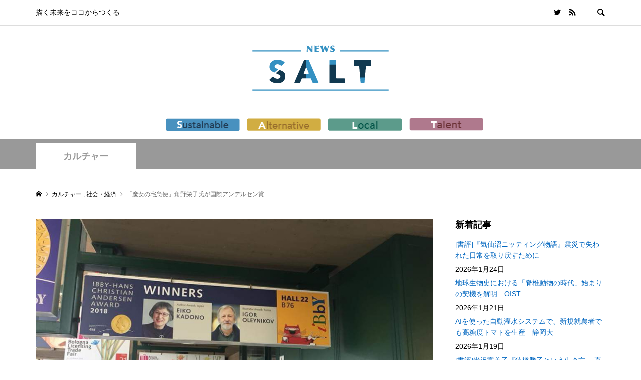

--- FILE ---
content_type: text/html; charset=UTF-8
request_url: https://www.newssalt.com/24345
body_size: 13301
content:
<!DOCTYPE html>
<html dir="ltr" lang="ja" prefix="og: https://ogp.me/ns#">
<head >
<meta charset="UTF-8">
<meta name="description" content="「魔女の宅急便」などで知られる児童文学作家の角野（かどの）栄子氏が26日、「児童文学のノーベル賞」ともいわれる国際アンデルセン賞の作家賞を受賞した。">
<meta name="viewport" content="width=device-width">
<title>「魔女の宅急便」角野栄子氏が国際アンデルセン賞 | NEWS SALT（ニュースソルト）</title>

		<!-- All in One SEO 4.6.9.1 - aioseo.com -->
		<meta name="description" content="「魔女の宅急便」などで知られる児童文学作家の角野（かどの）栄子氏が26日、「児童文学のノーベル賞」ともいわれる" />
		<meta name="robots" content="max-image-preview:large" />
		<link rel="canonical" href="https://www.newssalt.com/24345" />
		<meta name="generator" content="All in One SEO (AIOSEO) 4.6.9.1" />
		<meta property="og:locale" content="ja_JP" />
		<meta property="og:site_name" content="NEWS SALT（ニュースソルト） | 描く未来をココからつくる" />
		<meta property="og:type" content="article" />
		<meta property="og:title" content="「魔女の宅急便」角野栄子氏が国際アンデルセン賞 | NEWS SALT（ニュースソルト）" />
		<meta property="og:description" content="「魔女の宅急便」などで知られる児童文学作家の角野（かどの）栄子氏が26日、「児童文学のノーベル賞」ともいわれる" />
		<meta property="og:url" content="https://www.newssalt.com/24345" />
		<meta property="og:image" content="https://www.newssalt.com/wp-content/uploads/2018/03/cfdb08c85b2d56d199ec4bc0ec17b35b.jpg" />
		<meta property="og:image:secure_url" content="https://www.newssalt.com/wp-content/uploads/2018/03/cfdb08c85b2d56d199ec4bc0ec17b35b.jpg" />
		<meta property="og:image:width" content="800" />
		<meta property="og:image:height" content="460" />
		<meta property="article:published_time" content="2018-03-28T23:30:33+00:00" />
		<meta property="article:modified_time" content="2021-03-28T09:29:47+00:00" />
		<meta name="twitter:card" content="summary_large_image" />
		<meta name="twitter:site" content="@newssalt_com" />
		<meta name="twitter:title" content="「魔女の宅急便」角野栄子氏が国際アンデルセン賞 | NEWS SALT（ニュースソルト）" />
		<meta name="twitter:description" content="「魔女の宅急便」などで知られる児童文学作家の角野（かどの）栄子氏が26日、「児童文学のノーベル賞」ともいわれる" />
		<meta name="twitter:creator" content="@newssalt_com" />
		<meta name="twitter:image" content="https://www.newssalt.com/wp-content/uploads/2018/03/cfdb08c85b2d56d199ec4bc0ec17b35b.jpg" />
		<script type="application/ld+json" class="aioseo-schema">
			{"@context":"https:\/\/schema.org","@graph":[{"@type":"BlogPosting","@id":"https:\/\/www.newssalt.com\/24345#blogposting","name":"\u300c\u9b54\u5973\u306e\u5b85\u6025\u4fbf\u300d\u89d2\u91ce\u6804\u5b50\u6c0f\u304c\u56fd\u969b\u30a2\u30f3\u30c7\u30eb\u30bb\u30f3\u8cde | NEWS SALT\uff08\u30cb\u30e5\u30fc\u30b9\u30bd\u30eb\u30c8\uff09","headline":"\u300c\u9b54\u5973\u306e\u5b85\u6025\u4fbf\u300d\u89d2\u91ce\u6804\u5b50\u6c0f\u304c\u56fd\u969b\u30a2\u30f3\u30c7\u30eb\u30bb\u30f3\u8cde","author":{"@id":"https:\/\/www.newssalt.com\/author\/honoka-s#author"},"publisher":{"@id":"https:\/\/www.newssalt.com\/#organization"},"image":{"@type":"ImageObject","url":"https:\/\/www.newssalt.com\/wp-content\/uploads\/2018\/03\/cfdb08c85b2d56d199ec4bc0ec17b35b.jpg","width":800,"height":460,"caption":"\u56fd\u969b\u30a2\u30f3\u30c7\u30eb\u30bb\u30f3\u8cde \u300c\u9b54\u5973\u306e\u5b85\u6025\u4fbf\u300d\u89d2\u91ce\u6804\u5b50\u6c0f\u304c\u53d7\u8cde"},"datePublished":"2018-03-29T08:30:33+09:00","dateModified":"2021-03-28T18:29:47+09:00","inLanguage":"ja","mainEntityOfPage":{"@id":"https:\/\/www.newssalt.com\/24345#webpage"},"isPartOf":{"@id":"https:\/\/www.newssalt.com\/24345#webpage"},"articleSection":"\u30ab\u30eb\u30c1\u30e3\u30fc, \u793e\u4f1a\u30fb\u7d4c\u6e08"},{"@type":"BreadcrumbList","@id":"https:\/\/www.newssalt.com\/24345#breadcrumblist","itemListElement":[{"@type":"ListItem","@id":"https:\/\/www.newssalt.com\/#listItem","position":1,"name":"\u5bb6"}]},{"@type":"Organization","@id":"https:\/\/www.newssalt.com\/#organization","name":"NEWS SALT\uff08\u30cb\u30e5\u30fc\u30b9\u30bd\u30eb\u30c8\uff09","description":"\u63cf\u304f\u672a\u6765\u3092\u30b3\u30b3\u304b\u3089\u3064\u304f\u308b","url":"https:\/\/www.newssalt.com\/","sameAs":["https:\/\/x.com\/newssalt_com"]},{"@type":"Person","@id":"https:\/\/www.newssalt.com\/author\/honoka-s#author","url":"https:\/\/www.newssalt.com\/author\/honoka-s","name":"\u4f50\u85e4 \u661f\u4e43\u9999","image":{"@type":"ImageObject","@id":"https:\/\/www.newssalt.com\/24345#authorImage","url":"https:\/\/secure.gravatar.com\/avatar\/ebe9e477e1271e2ddee3b9cfe6a6580e?s=96&d=mm&r=g","width":96,"height":96,"caption":"\u4f50\u85e4 \u661f\u4e43\u9999"}},{"@type":"WebPage","@id":"https:\/\/www.newssalt.com\/24345#webpage","url":"https:\/\/www.newssalt.com\/24345","name":"\u300c\u9b54\u5973\u306e\u5b85\u6025\u4fbf\u300d\u89d2\u91ce\u6804\u5b50\u6c0f\u304c\u56fd\u969b\u30a2\u30f3\u30c7\u30eb\u30bb\u30f3\u8cde | NEWS SALT\uff08\u30cb\u30e5\u30fc\u30b9\u30bd\u30eb\u30c8\uff09","description":"\u300c\u9b54\u5973\u306e\u5b85\u6025\u4fbf\u300d\u306a\u3069\u3067\u77e5\u3089\u308c\u308b\u5150\u7ae5\u6587\u5b66\u4f5c\u5bb6\u306e\u89d2\u91ce\uff08\u304b\u3069\u306e\uff09\u6804\u5b50\u6c0f\u304c26\u65e5\u3001\u300c\u5150\u7ae5\u6587\u5b66\u306e\u30ce\u30fc\u30d9\u30eb\u8cde\u300d\u3068\u3082\u3044\u308f\u308c\u308b","inLanguage":"ja","isPartOf":{"@id":"https:\/\/www.newssalt.com\/#website"},"breadcrumb":{"@id":"https:\/\/www.newssalt.com\/24345#breadcrumblist"},"author":{"@id":"https:\/\/www.newssalt.com\/author\/honoka-s#author"},"creator":{"@id":"https:\/\/www.newssalt.com\/author\/honoka-s#author"},"image":{"@type":"ImageObject","url":"https:\/\/www.newssalt.com\/wp-content\/uploads\/2018\/03\/cfdb08c85b2d56d199ec4bc0ec17b35b.jpg","@id":"https:\/\/www.newssalt.com\/24345\/#mainImage","width":800,"height":460,"caption":"\u56fd\u969b\u30a2\u30f3\u30c7\u30eb\u30bb\u30f3\u8cde \u300c\u9b54\u5973\u306e\u5b85\u6025\u4fbf\u300d\u89d2\u91ce\u6804\u5b50\u6c0f\u304c\u53d7\u8cde"},"primaryImageOfPage":{"@id":"https:\/\/www.newssalt.com\/24345#mainImage"},"datePublished":"2018-03-29T08:30:33+09:00","dateModified":"2021-03-28T18:29:47+09:00"},{"@type":"WebSite","@id":"https:\/\/www.newssalt.com\/#website","url":"https:\/\/www.newssalt.com\/","name":"NEWS SALT\uff08\u30cb\u30e5\u30fc\u30b9\u30bd\u30eb\u30c8\uff09","description":"\u63cf\u304f\u672a\u6765\u3092\u30b3\u30b3\u304b\u3089\u3064\u304f\u308b","inLanguage":"ja","publisher":{"@id":"https:\/\/www.newssalt.com\/#organization"}}]}
		</script>
		<!-- All in One SEO -->

<link rel='dns-prefetch' href='//s.w.org' />
<link rel='stylesheet' id='wp-block-library-css'  href='https://www.newssalt.com/wp-includes/css/dist/block-library/style.min.css?ver=5.8.12' type='text/css' media='all' />
<link rel='stylesheet' id='quads-style-css-css'  href='https://www.newssalt.com/wp-content/plugins/quick-adsense-reloaded/includes/gutenberg/dist/blocks.style.build.css?ver=2.0.39' type='text/css' media='all' />
<link rel='stylesheet' id='contact-form-7-css'  href='https://www.newssalt.com/wp-content/plugins/contact-form-7/includes/css/styles.css?ver=5.5.3' type='text/css' media='all' />
<link rel='stylesheet' id='toc-screen-css'  href='https://www.newssalt.com/wp-content/plugins/table-of-contents-plus/screen.min.css?ver=2408' type='text/css' media='all' />
<link rel='stylesheet' id='rumble-style-css'  href='https://www.newssalt.com/wp-content/themes/rumble_tcd058/style.css?ver=1.4.2' type='text/css' media='all' />
<link rel='stylesheet' id='rumble-slick-css'  href='https://www.newssalt.com/wp-content/themes/rumble_tcd058/css/slick.min.css?ver=5.8.12' type='text/css' media='all' />
<link rel='stylesheet' id='rumble-responsive-css'  href='https://www.newssalt.com/wp-content/themes/rumble_tcd058/responsive.css?ver=1.4.2' type='text/css' media='all' />
<link rel='stylesheet' id='jquery.lightbox.min.css-css'  href='https://www.newssalt.com/wp-content/plugins/wp-jquery-lightbox/styles/lightbox.min.css?ver=1.4.8.2' type='text/css' media='all' />
<style id='quads-styles-inline-css' type='text/css'>

    .quads-location ins.adsbygoogle {
        background: transparent !important;
    }
    
    .quads-ad-label { font-size: 12px; text-align: center; color: #333;}
</style>
<script type='text/javascript' src='https://www.newssalt.com/wp-includes/js/jquery/jquery.min.js?ver=3.6.0' id='jquery-core-js'></script>
<script type='text/javascript' src='https://www.newssalt.com/wp-includes/js/jquery/jquery-migrate.min.js?ver=3.3.2' id='jquery-migrate-js'></script>
<link rel="https://api.w.org/" href="https://www.newssalt.com/wp-json/" /><link rel="alternate" type="application/json" href="https://www.newssalt.com/wp-json/wp/v2/posts/24345" /><link rel="EditURI" type="application/rsd+xml" title="RSD" href="https://www.newssalt.com/xmlrpc.php?rsd" />
<link rel="wlwmanifest" type="application/wlwmanifest+xml" href="https://www.newssalt.com/wp-includes/wlwmanifest.xml" /> 
<meta name="generator" content="WordPress 5.8.12" />
<link rel='shortlink' href='https://www.newssalt.com/?p=24345' />
<link rel="alternate" type="application/json+oembed" href="https://www.newssalt.com/wp-json/oembed/1.0/embed?url=https%3A%2F%2Fwww.newssalt.com%2F24345" />
<link rel="alternate" type="text/xml+oembed" href="https://www.newssalt.com/wp-json/oembed/1.0/embed?url=https%3A%2F%2Fwww.newssalt.com%2F24345&#038;format=xml" />
<script type='text/javascript'>document.cookie = 'quads_browser_width='+screen.width;</script><link rel="shortcut icon" href="https://www.newssalt.com/wp-content/uploads/2021/07/favicon.jpg">
<style>
.p-tabbar__item.is-active, .p-tabbar__item.is-active a, .p-index-carousel .slick-arrow:hover { color: #2ea7e0; }
.p-copyright, .p-tabbar, .p-headline, .p-cb__item-archive-link__button, .p-page-links a:hover, .p-page-links > span, .p-pager__item a:hover, .p-pager__item .current, .p-entry__next-page__link:hover, .p-widget .searchform::after, .p-widget-search .p-widget-search__submit, .p-widget-list__item-rank, .c-comment__form-submit:hover, c-comment__password-protected, .slick-arrow, .c-pw__btn--register, .c-pw__btn { background-color: #2ea7e0; }
.p-page-links a:hover, .p-page-links > span, .p-pager__item a:hover, .p-pager__item .current, .p-author-archive .p-headline, .p-cb__item-header { border-color: #2ea7e0; }
.c-comment__tab-item.is-active a, .c-comment__tab-item a:hover, .c-comment__tab-item.is-active p { background-color: rgba(46, 167, 224, 0.7); }
.c-comment__tab-item.is-active a:after, .c-comment__tab-item.is-active p:after { border-top-color: rgba(46, 167, 224, 0.7); }
.p-author__box, .p-entry-news__header, .p-page-links a, .p-pager__item a, .p-pager__item span { background-color: #cccccc; }
.p-entry__body a { color: #2ea7e0; }
.p-megamenu__bg, .p-global-nav .sub-menu, .p-megamenu__bg .p-float-native-ad-label__small { background-color: #666666; }
.p-megamenu a, .p-global-nav .sub-menu a { color: #ffffff !important; }
.p-megamenu a:hover, .p-megamenu li.is-active > a, .p-global-nav .sub-menu a:hover, .p-global-nav .sub-menu .current-menu-item > a { background-color: #999999; color: #ffffff !important; }
.p-megamenu > ul, .p-global-nav > li.menu-item-has-children > .sub-menu { border-color: #999999; }
.p-native-ad-label, .p-float-native-ad-label, .p-float-native-ad-label__small, .p-article__native-ad-label { background-color: #999999; color: #ffffff; font-size: 11px; }
.p-header-band__item-desc { font-size: 16px; }
@media only screen and (max-width: 991px) { .p-header-band__item-desc { font-size: 14px; } }
.cat-item-1 > a, .cat-item-1 .toggle-children, .p-global-nav > li.menu-term-id-1:hover > a, .p-global-nav > li.menu-term-id-1.current-menu-item > a { color: #999999; }
.p-megamenu-term-id-1 a:hover, .p-megamenu-term-id-1 .p-megamenu__current a, .p-megamenu-term-id-1 li.is-active > a, .p-global-nav li.menu-term-id-1 > .sub-menu > li > a:hover, .p-global-nav li.menu-term-id-1 > .sub-menu > .current-menu-item > a { background-color: #999999; }
.p-category-item--1 { background-color: #999999 !important; }
.p-megamenu-term-id-1 > ul, .p-global-nav > li.menu-term-id-1 > .sub-menu { border-color: #999999; }
.cat-item-4 > a, .cat-item-4 .toggle-children, .p-global-nav > li.menu-term-id-4:hover > a, .p-global-nav > li.menu-term-id-4.current-menu-item > a { color: #999999; }
.p-megamenu-term-id-4 a:hover, .p-megamenu-term-id-4 .p-megamenu__current a, .p-megamenu-term-id-4 li.is-active > a, .p-global-nav li.menu-term-id-4 > .sub-menu > li > a:hover, .p-global-nav li.menu-term-id-4 > .sub-menu > .current-menu-item > a { background-color: #999999; }
.p-category-item--4 { background-color: #999999 !important; }
.p-megamenu-term-id-4 > ul, .p-global-nav > li.menu-term-id-4 > .sub-menu { border-color: #999999; }
.cat-item-7 > a, .cat-item-7 .toggle-children, .p-global-nav > li.menu-term-id-7:hover > a, .p-global-nav > li.menu-term-id-7.current-menu-item > a { color: #999999; }
.p-megamenu-term-id-7 a:hover, .p-megamenu-term-id-7 .p-megamenu__current a, .p-megamenu-term-id-7 li.is-active > a, .p-global-nav li.menu-term-id-7 > .sub-menu > li > a:hover, .p-global-nav li.menu-term-id-7 > .sub-menu > .current-menu-item > a { background-color: #999999; }
.p-category-item--7 { background-color: #999999 !important; }
.p-megamenu-term-id-7 > ul, .p-global-nav > li.menu-term-id-7 > .sub-menu { border-color: #999999; }
.cat-item-10 > a, .cat-item-10 .toggle-children, .p-global-nav > li.menu-term-id-10:hover > a, .p-global-nav > li.menu-term-id-10.current-menu-item > a { color: #999999; }
.p-megamenu-term-id-10 a:hover, .p-megamenu-term-id-10 .p-megamenu__current a, .p-megamenu-term-id-10 li.is-active > a, .p-global-nav li.menu-term-id-10 > .sub-menu > li > a:hover, .p-global-nav li.menu-term-id-10 > .sub-menu > .current-menu-item > a { background-color: #999999; }
.p-category-item--10 { background-color: #999999 !important; }
.p-megamenu-term-id-10 > ul, .p-global-nav > li.menu-term-id-10 > .sub-menu { border-color: #999999; }
.cat-item-62 > a, .cat-item-62 .toggle-children, .p-global-nav > li.menu-term-id-62:hover > a, .p-global-nav > li.menu-term-id-62.current-menu-item > a { color: #999999; }
.p-megamenu-term-id-62 a:hover, .p-megamenu-term-id-62 .p-megamenu__current a, .p-megamenu-term-id-62 li.is-active > a, .p-global-nav li.menu-term-id-62 > .sub-menu > li > a:hover, .p-global-nav li.menu-term-id-62 > .sub-menu > .current-menu-item > a { background-color: #999999; }
.p-category-item--62 { background-color: #999999 !important; }
.p-megamenu-term-id-62 > ul, .p-global-nav > li.menu-term-id-62 > .sub-menu { border-color: #999999; }
.cat-item-63 > a, .cat-item-63 .toggle-children, .p-global-nav > li.menu-term-id-63:hover > a, .p-global-nav > li.menu-term-id-63.current-menu-item > a { color: #999999; }
.p-megamenu-term-id-63 a:hover, .p-megamenu-term-id-63 .p-megamenu__current a, .p-megamenu-term-id-63 li.is-active > a, .p-global-nav li.menu-term-id-63 > .sub-menu > li > a:hover, .p-global-nav li.menu-term-id-63 > .sub-menu > .current-menu-item > a { background-color: #999999; }
.p-category-item--63 { background-color: #999999 !important; }
.p-megamenu-term-id-63 > ul, .p-global-nav > li.menu-term-id-63 > .sub-menu { border-color: #999999; }
.cat-item-161 > a, .cat-item-161 .toggle-children, .p-global-nav > li.menu-term-id-161:hover > a, .p-global-nav > li.menu-term-id-161.current-menu-item > a { color: #4991bf; }
.p-megamenu-term-id-161 a:hover, .p-megamenu-term-id-161 .p-megamenu__current a, .p-megamenu-term-id-161 li.is-active > a, .p-global-nav li.menu-term-id-161 > .sub-menu > li > a:hover, .p-global-nav li.menu-term-id-161 > .sub-menu > .current-menu-item > a { background-color: #4991bf; }
.p-category-item--161 { background-color: #4991bf !important; }
.p-megamenu-term-id-161 > ul, .p-global-nav > li.menu-term-id-161 > .sub-menu { border-color: #4991bf; }
.cat-item-162 > a, .cat-item-162 .toggle-children, .p-global-nav > li.menu-term-id-162:hover > a, .p-global-nav > li.menu-term-id-162.current-menu-item > a { color: #d1ac42; }
.p-megamenu-term-id-162 a:hover, .p-megamenu-term-id-162 .p-megamenu__current a, .p-megamenu-term-id-162 li.is-active > a, .p-global-nav li.menu-term-id-162 > .sub-menu > li > a:hover, .p-global-nav li.menu-term-id-162 > .sub-menu > .current-menu-item > a { background-color: #d1ac42; }
.p-category-item--162 { background-color: #d1ac42 !important; }
.p-megamenu-term-id-162 > ul, .p-global-nav > li.menu-term-id-162 > .sub-menu { border-color: #d1ac42; }
.cat-item-163 > a, .cat-item-163 .toggle-children, .p-global-nav > li.menu-term-id-163:hover > a, .p-global-nav > li.menu-term-id-163.current-menu-item > a { color: #5d9b8b; }
.p-megamenu-term-id-163 a:hover, .p-megamenu-term-id-163 .p-megamenu__current a, .p-megamenu-term-id-163 li.is-active > a, .p-global-nav li.menu-term-id-163 > .sub-menu > li > a:hover, .p-global-nav li.menu-term-id-163 > .sub-menu > .current-menu-item > a { background-color: #5d9b8b; }
.p-category-item--163 { background-color: #5d9b8b !important; }
.p-megamenu-term-id-163 > ul, .p-global-nav > li.menu-term-id-163 > .sub-menu { border-color: #5d9b8b; }
.cat-item-164 > a, .cat-item-164 .toggle-children, .p-global-nav > li.menu-term-id-164:hover > a, .p-global-nav > li.menu-term-id-164.current-menu-item > a { color: #ae798c; }
.p-megamenu-term-id-164 a:hover, .p-megamenu-term-id-164 .p-megamenu__current a, .p-megamenu-term-id-164 li.is-active > a, .p-global-nav li.menu-term-id-164 > .sub-menu > li > a:hover, .p-global-nav li.menu-term-id-164 > .sub-menu > .current-menu-item > a { background-color: #ae798c; }
.p-category-item--164 { background-color: #ae798c !important; }
.p-megamenu-term-id-164 > ul, .p-global-nav > li.menu-term-id-164 > .sub-menu { border-color: #ae798c; }
body { font-family: Verdana, "Hiragino Kaku Gothic ProN", "ヒラギノ角ゴ ProN W3", "メイリオ", Meiryo, sans-serif; }
.p-logo, .p-entry__title, .p-headline, .p-page-header__title, .p-index-slider__item-catch, .p-widget__title, .p-cb__item-headline {
font-family: Segoe UI, "Hiragino Kaku Gothic ProN", "ヒラギノ角ゴ ProN W3", "メイリオ", Meiryo, sans-serif;
}
.c-load--type1 { border: 3px solid rgba(153, 153, 153, 0.2); border-top-color: #000000; }
.p-hover-effect--type1:hover img { -webkit-transform: scale(1.2) rotate(2deg); transform: scale(1.2) rotate(2deg); }
.p-hover-effect--type2 img { margin-left: -8px; }
.p-hover-effect--type2:hover img { margin-left: 8px; }
.p-hover-effect--type2:hover .p-hover-effect__image { background: #000000; }
.p-hover-effect--type2:hover img { opacity: 0.5 }
.p-hover-effect--type3:hover .p-hover-effect__image { background: #000000; }
.p-hover-effect--type3:hover img { opacity: 0.5; }
.p-entry__title { font-size: 24px; }
.p-entry__title, .p-article__title { color: #000000 }
.p-entry__body { font-size: 16px; }
.p-entry__body, .p-author__desc, .p-blog-archive__item-excerpt { color: #666666; }
.p-entry-news__title { font-size: 24px; }
.p-entry-news__title, .p-article-news__title { color: #000000 }
.p-entry-news__body { color: #666666; font-size: 16px; }
body.l-header__fix .is-header-fixed .l-header__bar { background: rgba(255, 255, 255, 0.8); }
.l-header a, .p-global-nav > li > a { color: #000000; }
.p-logo__header--text a { font-size: 32px; }
.p-logo__footer--text a { font-size: 32px; }
@media only screen and (max-width: 991px) {
	.l-header__bar--mobile { background-color: rgba(255, 255, 255, 0.8); }
	.p-logo__header--mobile.p-logo__header--text a { font-size: 24px; }
	.p-global-nav { background-color: rgba(102,102,102, 0.8); }
	.p-global-nav a, .p-global-nav .sub-menu a, .p-global-nav .menu-item-has-children > a > span::before { color: #ffffff !important; }
	.p-logo__footer--mobile.p-logo__footer--text a { font-size: 24px; }
	.p-entry__title { font-size: 18px; }
	.p-entry__body { font-size: 14px; }
	.p-entry-news__title { font-size: 18px; }
	.p-entry-news__body { font-size: 14px; }
}
</style>
<script>
(function() {
	(function (i, s, o, g, r, a, m) {
		i['GoogleAnalyticsObject'] = r;
		i[r] = i[r] || function () {
				(i[r].q = i[r].q || []).push(arguments)
			}, i[r].l = 1 * new Date();
		a = s.createElement(o),
			m = s.getElementsByTagName(o)[0];
		a.async = 1;
		a.src = g;
		m.parentNode.insertBefore(a, m)
	})(window, document, 'script', 'https://google-analytics.com/analytics.js', 'ga');

	ga('create', 'UA-108128721-1', 'auto');
			ga('send', 'pageview');
	})();
</script>
<style type="text/css">

</style>
<style type="text/css">.broken_link, a.broken_link {
	text-decoration: line-through;
}</style><link rel="icon" href="https://www.newssalt.com/wp-content/uploads/2015/03/favicon.png" sizes="32x32" />
<link rel="icon" href="https://www.newssalt.com/wp-content/uploads/2015/03/favicon.png" sizes="192x192" />
<link rel="apple-touch-icon" href="https://www.newssalt.com/wp-content/uploads/2015/03/favicon.png" />
<meta name="msapplication-TileImage" content="https://www.newssalt.com/wp-content/uploads/2015/03/favicon.png" />
		<style type="text/css" id="wp-custom-css">
			/* ロゴ部分start */
.p-header__logo .p-logo{ text-align:center; }
.l-header a, .p-global-nav > li > a{ display:inline-block; }

.p-global-nav > li > a {
padding-left: 5px;
padding-right: 5px;
line-height: 34px;
}
/* ロゴ部分end */

/* グロナビ部分start */
.p-global-nav > li > a:hover {
opacity: 0.5
}

@media screen and (min-width: 480px) {
.p-global-nav > li {
display:inline-block;
}
.p-global-nav > li:nth-child(2) {
padding-left:16px;
}
}
@media screen and (min-width: 768px) and (max-width: 979px) {
.p-global-nav > li {
display:inline-block;
}
.p-global-nav > li:nth-child(2) {
padding-left:16px;
}
}
	
@media screen and (max-width: 767px) {
.p-global-nav > li:nth-child(n+2){
margin: 0 auto;
width: 11em;
display:block;
}
}
/* グロナビ部分end */

/* サイドバー */
.p-widget li a{
	color:#0066c0;
}		</style>
		</head>
<body class="post-template-default single single-post postid-24345 single-format-standard is-responsive l-header__fix l-header__fix--mobile">
<div id="site_loader_overlay">
	<div id="site_loader_animation" class="c-load--type1">
			</div>
</div>
<div id="site_wrap">
	<header id="js-header" class="l-header">
		<div class="p-header__logo--mobile l-header__bar--mobile">
			<div class="p-logo p-logo__header--mobile">
				<a href="https://www.newssalt.com/"><img src="https://www.newssalt.com/wp-content/uploads/2021/06/logo-sp2.png" alt="NEWS SALT（ニュースソルト）"></a>
			</div>
			<a href="#" id="js-menu-button" class="p-menu-button c-menu-button"></a>
		</div>
		<div class="p-header__top u-clearfix">
			<div class="l-inner">
				<div class="p-header-description">描く未来をココからつくる</div>
				<div class="u-right">
					<ul class="p-social-nav"><li class="p-social-nav__item p-social-nav__item--twitter"><a href="https://twitter.com/newssalt_com" target="_blank"></a></li><li class="p-social-nav__item p-social-nav__item--rss"><a href="https://www.newssalt.com/feed" target="_blank"></a></li></ul>
					<div class="p-header-search">
						<form action="https://www.newssalt.com/" method="get">
							<input type="text" name="s" value="" class="p-header-search__input" placeholder="SEARCH">
						</form>
						<a href="#" id="js-search-button" class="p-search-button c-search-button"></a>
					</div>
				</div>
			</div>
		</div>
		<div class="p-header__logo">
			<div class="l-inner">
				<div class="p-logo p-logo__header">
					<a href="https://www.newssalt.com/"><img src="https://www.newssalt.com/wp-content/uploads/2021/06/logo-3.png" alt="NEWS SALT（ニュースソルト）"></a>
				</div>
			</div>
		</div>
<nav class="p-header__gnav l-header__bar"><ul id="js-global-nav" class="l-inner p-global-nav u-clearfix">
<li class="p-header-search--mobile"><form action="https://www.newssalt.com/" method="get"><input type="text" name="s" value="" class="p-header-search__input" placeholder="SEARCH"><input type="submit" value="&#xe915;" class="p-header-search__submit"></form></li>
<li id="menu-item-33150" class="nav-sustainable menu-item menu-item-type-taxonomy menu-item-object-category menu-item-33150 menu-term-id-161"><a href="https://www.newssalt.com/category/sustainable"><img src="https://www.newssalt.com/wp-content/uploads/2021/07/menu_s.png" width="148" alt="Sustainable"><span></span></a></li>
<li id="menu-item-33148" class="nav-alternative menu-item menu-item-type-taxonomy menu-item-object-category menu-item-33148 menu-term-id-162"><a href="https://www.newssalt.com/category/alternative"><img src="https://www.newssalt.com/wp-content/uploads/2021/07/menu_a.png" width="148" alt="Alternative"><span></span></a></li>
<li id="menu-item-33149" class="nav-local menu-item menu-item-type-taxonomy menu-item-object-category menu-item-33149 menu-term-id-163"><a href="https://www.newssalt.com/category/local"><img src="https://www.newssalt.com/wp-content/uploads/2021/07/menu_l.png" width="148" alt="Local"><span></span></a></li>
<li id="menu-item-33151" class="nav-talent menu-item menu-item-type-taxonomy menu-item-object-category menu-item-33151 menu-term-id-164"><a href="https://www.newssalt.com/category/talent"><img src="https://www.newssalt.com/wp-content/uploads/2021/07/menu_t.png" width="148" alt="Talent"><span></span></a></li>
</ul></nav>
	</header>
<main class="l-main">
	<div class="p-header-band" style="background-color: #999999">
		<ul class="p-header-band__inner l-inner u-clearfix">
			<li class="p-header-band__item is-active"><a href="https://www.newssalt.com/category/culture" style="color: #999999">カルチャー</a></li>

		</ul>
	</div>
	<div class="p-breadcrumb c-breadcrumb">
		<ul class="p-breadcrumb__inner c-breadcrumb__inner l-inner" itemscope itemtype="http://schema.org/BreadcrumbList">
			<li class="p-breadcrumb__item c-breadcrumb__item p-breadcrumb__item--home c-breadcrumb__item--home" itemprop="itemListElement" itemscope itemtype="http://schema.org/ListItem">
				<a href="https://www.newssalt.com/" itemscope itemtype="http://schema.org/Thing" itemprop="item"><span itemprop="name">HOME</span></a>
				<meta itemprop="position" content="1" />
			</li>

			<li class="p-breadcrumb__item c-breadcrumb__item" itemprop="itemListElement" itemscope itemtype="http://schema.org/ListItem">
				<a href="https://www.newssalt.com/category/culture" itemscope itemtype="http://schema.org/Thing" itemprop="item">
					<span itemprop="name">カルチャー</span>
				</a>
, 				<a href="https://www.newssalt.com/category/soc-eco" itemscope itemtype="http://schema.org/Thing" itemprop="item">
					<span itemprop="name">社会・経済</span>
				</a>
				<meta itemprop="position" content="2" />
			</li>
			<li class="p-breadcrumb__item c-breadcrumb__item">
				<span itemprop="name">「魔女の宅急便」角野栄子氏が国際アンデルセン賞</span>
			</li>
		</ul>
	</div>
	<div class="l-inner l-2columns l-2columns-a l-layout-type2">
		<article class="p-entry l-primary">
			<div class="p-entry__inner">
				<div class="p-entry__thumbnail"><img width="800" height="460" src="https://www.newssalt.com/wp-content/uploads/2018/03/cfdb08c85b2d56d199ec4bc0ec17b35b.jpg" class="attachment-size5 size-size5 wp-post-image" alt="国際アンデルセン賞 「魔女の宅急便」角野栄子氏が受賞" loading="lazy" /></div>
				<div class="p-entry__header">
					<h1 class="p-entry__title">「魔女の宅急便」角野栄子氏が国際アンデルセン賞</h1>
					<ul class="p-entry__meta-top u-clearfix">
						<li class="p-entry__date p-article__date"><time datetime="2018-03-29">2018.03.29</time></li>
					</ul>
				</div>
				<ul class="p-entry__share c-share u-clearfix c-share--sm c-share--color">
					<li class="c-share__btn c-share__btn--twitter">
						<a href="http://twitter.com/share?text=%E3%80%8C%E9%AD%94%E5%A5%B3%E3%81%AE%E5%AE%85%E6%80%A5%E4%BE%BF%E3%80%8D%E8%A7%92%E9%87%8E%E6%A0%84%E5%AD%90%E6%B0%8F%E3%81%8C%E5%9B%BD%E9%9A%9B%E3%82%A2%E3%83%B3%E3%83%87%E3%83%AB%E3%82%BB%E3%83%B3%E8%B3%9E&url=https%3A%2F%2Fwww.newssalt.com%2F24345&via=newssalt_com&tw_p=tweetbutton&related=newssalt_com" onclick="javascript:window.open(this.href, '', 'menubar=no,toolbar=no,resizable=yes,scrollbars=yes,height=400,width=600');return false;">
							<i class="c-share__icn c-share__icn--twitter"></i>
							<span class="c-share__title">Tweet</span>
						</a>
					</li>
					<li class="c-share__btn c-share__btn--facebook">
						<a href="//www.facebook.com/sharer/sharer.php?u=https://www.newssalt.com/24345&amp;t=%E3%80%8C%E9%AD%94%E5%A5%B3%E3%81%AE%E5%AE%85%E6%80%A5%E4%BE%BF%E3%80%8D%E8%A7%92%E9%87%8E%E6%A0%84%E5%AD%90%E6%B0%8F%E3%81%8C%E5%9B%BD%E9%9A%9B%E3%82%A2%E3%83%B3%E3%83%87%E3%83%AB%E3%82%BB%E3%83%B3%E8%B3%9E" rel="nofollow" target="_blank">
							<i class="c-share__icn c-share__icn--facebook"></i>
							<span class="c-share__title">Share</span>
						</a>
					</li>
					<li class="c-share__btn c-share__btn--hatebu">
						<a href="http://b.hatena.ne.jp/add?mode=confirm&url=https%3A%2F%2Fwww.newssalt.com%2F24345" onclick="javascript:window.open(this.href, '', 'menubar=no,toolbar=no,resizable=yes,scrollbars=yes,height=400,width=510');return false;">
							<i class="c-share__icn c-share__icn--hatebu"></i>
							<span class="c-share__title">Hatena</span>
						</a>
					</li>
					<li class="c-share__btn c-share__btn--pocket">
						<a href="http://getpocket.com/edit?url=https%3A%2F%2Fwww.newssalt.com%2F24345&title=%E3%80%8C%E9%AD%94%E5%A5%B3%E3%81%AE%E5%AE%85%E6%80%A5%E4%BE%BF%E3%80%8D%E8%A7%92%E9%87%8E%E6%A0%84%E5%AD%90%E6%B0%8F%E3%81%8C%E5%9B%BD%E9%9A%9B%E3%82%A2%E3%83%B3%E3%83%87%E3%83%AB%E3%82%BB%E3%83%B3%E8%B3%9E" target="_blank">
							<i class="c-share__icn c-share__icn--pocket"></i>
							<span class="c-share__title">Pocket</span>
						</a>
					</li>
					<li class="c-share__btn c-share__btn--rss">
						<a href="https://www.newssalt.com/feed" target="_blank">
							<i class="c-share__icn c-share__icn--rss"></i>
							<span class="c-share__title">RSS</span>
						</a>
					</li>
					<li class="c-share__btn c-share__btn--feedly">
						<a href="http://feedly.com/index.html#subscription%2Ffeed%2Fhttps://www.newssalt.com/feed" target="_blank">
							<i class="c-share__icn c-share__icn--feedly"></i>
							<span class="c-share__title">feedly</span>
						</a>
					</li>
					<li class="c-share__btn c-share__btn--pinterest">
						<a href="https://www.pinterest.com/pin/create/button/?url=https%3A%2F%2Fwww.newssalt.com%2F24345&media=https://www.newssalt.com/wp-content/uploads/2018/03/cfdb08c85b2d56d199ec4bc0ec17b35b.jpg&description=%E3%80%8C%E9%AD%94%E5%A5%B3%E3%81%AE%E5%AE%85%E6%80%A5%E4%BE%BF%E3%80%8D%E8%A7%92%E9%87%8E%E6%A0%84%E5%AD%90%E6%B0%8F%E3%81%8C%E5%9B%BD%E9%9A%9B%E3%82%A2%E3%83%B3%E3%83%87%E3%83%AB%E3%82%BB%E3%83%B3%E8%B3%9E" rel="nofollow" target="_blank">
							<i class="c-share__icn c-share__icn--pinterest"></i>
							<span class="c-share__title">Pin it</span>
						</a>
					</li>
				</ul>
				<div class="p-entry__body">
<p>「魔女の宅急便」などで知られる児童文学作家の<ruby><rb>角野</rb><rp>（</rp><rt>かどの</rt><rp>）</rp></ruby>栄子氏が26日、「児童文学のノーベル賞」ともいわれる国際アンデルセン賞の作家賞を受賞した。日本人の作家賞受賞は1994年のまど・みちおさん、2014年の上橋菜穂子さんに次ぐ3人目となった。</p>
<p>国際アンデルセン賞は、国際児童図書評議会（International Board on Books for Young people: 略称IBBY）により設立された。長らく子どもの本に貢献してきたと認められる作家及び画家の全業績に対して、IBBY支部より推薦された候補者の中から選ばれ、2年に一度開催されるIBBY世界大会において授与式が行われる。その選考水準の高さから、児童文学のノーベル賞ともいわれる。今回の授賞式は8月30日にギリシャのアテネで開かれる。</p>
<p>角野氏の代表作は映画化もされた「魔女の宅急便」や、「小さなおばけシリーズ」など。角野氏は受賞にあたり、「読書によって積み重なった言葉は、人が生きていく上で力になる。人を引きつけたり、自分を表現したりできる」と語った。</p>
<p>画像提供：IBBY</p>
<div class='code-block code-block-1' style='margin: 8px 0; clear: both;'>
<script async src="https://pagead2.googlesyndication.com/pagead/js/adsbygoogle.js"></script>
<ins class="adsbygoogle"
     style="display:block; text-align:center;"
     data-ad-layout="in-article"
     data-ad-format="fluid"
     data-ad-client="ca-pub-6428143242887200"
     data-ad-slot="5214253335"></ins>
<script>
     (adsbygoogle = window.adsbygoogle || []).push({});
</script></div>
<!-- AI CONTENT END 1 -->
				</div>
				<ul class="p-entry__share c-share u-clearfix c-share--sm c-share--color">
					<li class="c-share__btn c-share__btn--twitter">
						<a href="http://twitter.com/share?text=%E3%80%8C%E9%AD%94%E5%A5%B3%E3%81%AE%E5%AE%85%E6%80%A5%E4%BE%BF%E3%80%8D%E8%A7%92%E9%87%8E%E6%A0%84%E5%AD%90%E6%B0%8F%E3%81%8C%E5%9B%BD%E9%9A%9B%E3%82%A2%E3%83%B3%E3%83%87%E3%83%AB%E3%82%BB%E3%83%B3%E8%B3%9E&url=https%3A%2F%2Fwww.newssalt.com%2F24345&via=newssalt_com&tw_p=tweetbutton&related=newssalt_com" onclick="javascript:window.open(this.href, '', 'menubar=no,toolbar=no,resizable=yes,scrollbars=yes,height=400,width=600');return false;">
							<i class="c-share__icn c-share__icn--twitter"></i>
							<span class="c-share__title">Tweet</span>
						</a>
					</li>
					<li class="c-share__btn c-share__btn--facebook">
						<a href="//www.facebook.com/sharer/sharer.php?u=https://www.newssalt.com/24345&amp;t=%E3%80%8C%E9%AD%94%E5%A5%B3%E3%81%AE%E5%AE%85%E6%80%A5%E4%BE%BF%E3%80%8D%E8%A7%92%E9%87%8E%E6%A0%84%E5%AD%90%E6%B0%8F%E3%81%8C%E5%9B%BD%E9%9A%9B%E3%82%A2%E3%83%B3%E3%83%87%E3%83%AB%E3%82%BB%E3%83%B3%E8%B3%9E" rel="nofollow" target="_blank">
							<i class="c-share__icn c-share__icn--facebook"></i>
							<span class="c-share__title">Share</span>
						</a>
					</li>
					<li class="c-share__btn c-share__btn--hatebu">
						<a href="http://b.hatena.ne.jp/add?mode=confirm&url=https%3A%2F%2Fwww.newssalt.com%2F24345" onclick="javascript:window.open(this.href, '', 'menubar=no,toolbar=no,resizable=yes,scrollbars=yes,height=400,width=510');return false;">
							<i class="c-share__icn c-share__icn--hatebu"></i>
							<span class="c-share__title">Hatena</span>
						</a>
					</li>
					<li class="c-share__btn c-share__btn--pocket">
						<a href="http://getpocket.com/edit?url=https%3A%2F%2Fwww.newssalt.com%2F24345&title=%E3%80%8C%E9%AD%94%E5%A5%B3%E3%81%AE%E5%AE%85%E6%80%A5%E4%BE%BF%E3%80%8D%E8%A7%92%E9%87%8E%E6%A0%84%E5%AD%90%E6%B0%8F%E3%81%8C%E5%9B%BD%E9%9A%9B%E3%82%A2%E3%83%B3%E3%83%87%E3%83%AB%E3%82%BB%E3%83%B3%E8%B3%9E" target="_blank">
							<i class="c-share__icn c-share__icn--pocket"></i>
							<span class="c-share__title">Pocket</span>
						</a>
					</li>
					<li class="c-share__btn c-share__btn--rss">
						<a href="https://www.newssalt.com/feed" target="_blank">
							<i class="c-share__icn c-share__icn--rss"></i>
							<span class="c-share__title">RSS</span>
						</a>
					</li>
					<li class="c-share__btn c-share__btn--feedly">
						<a href="http://feedly.com/index.html#subscription%2Ffeed%2Fhttps://www.newssalt.com/feed" target="_blank">
							<i class="c-share__icn c-share__icn--feedly"></i>
							<span class="c-share__title">feedly</span>
						</a>
					</li>
					<li class="c-share__btn c-share__btn--pinterest">
						<a href="https://www.pinterest.com/pin/create/button/?url=https%3A%2F%2Fwww.newssalt.com%2F24345&media=https://www.newssalt.com/wp-content/uploads/2018/03/cfdb08c85b2d56d199ec4bc0ec17b35b.jpg&description=%E3%80%8C%E9%AD%94%E5%A5%B3%E3%81%AE%E5%AE%85%E6%80%A5%E4%BE%BF%E3%80%8D%E8%A7%92%E9%87%8E%E6%A0%84%E5%AD%90%E6%B0%8F%E3%81%8C%E5%9B%BD%E9%9A%9B%E3%82%A2%E3%83%B3%E3%83%87%E3%83%AB%E3%82%BB%E3%83%B3%E8%B3%9E" rel="nofollow" target="_blank">
							<i class="c-share__icn c-share__icn--pinterest"></i>
							<span class="c-share__title">Pin it</span>
						</a>
					</li>
				</ul>
				<ul class="p-entry__meta c-meta-box u-clearfix">
					<li class="c-meta-box__item c-meta-box__item--category"><a href="https://www.newssalt.com/category/culture" rel="category tag">カルチャー</a>, <a href="https://www.newssalt.com/category/soc-eco" rel="category tag">社会・経済</a></li>														</ul>
				<ul class="p-entry__nav c-entry-nav">
					<li class="c-entry-nav__item c-entry-nav__item--prev">
						<a href="https://www.newssalt.com/24331" data-prev="前の記事"><span class="u-hidden-sm">京都御所と哲学の道　3月最終週は桜満開</span></a>
					</li>
					<li class="c-entry-nav__item c-entry-nav__item--next">
						<a href="https://www.newssalt.com/24354" data-next="次の記事"><span class="u-hidden-sm">「パリ協定」 温度とゼロ排出の2つの目標は必ずしも一致しない？！</span></a>
					</li>
				</ul>
			</div>
		</article>
		<aside class="p-sidebar p-sidebar-a l-secondary">
			<div class="p-sidebar__inner l-secondary__inner">

		<div class="p-widget widget_recent_entries" id="recent-posts-10">

		<h2 class="p-widget__title">新着記事</h2>

		<ul>
											<li>
					<a href="https://www.newssalt.com/39488">[書評]『気仙沼ニッティング物語』震災で失われた日常を取り戻すために</a>
											<span class="post-date">2026年1月24日</span>
									</li>
											<li>
					<a href="https://www.newssalt.com/39486">地球生物史における「脊椎動物の時代」始まりの契機を解明　OIST</a>
											<span class="post-date">2026年1月21日</span>
									</li>
											<li>
					<a href="https://www.newssalt.com/39481">AIを使った自動灌水システムで、新規就農者でも高糖度トマトを生産　静岡大</a>
											<span class="post-date">2026年1月19日</span>
									</li>
											<li>
					<a href="https://www.newssalt.com/39473">[書評]米沢富美子『猿橋勝子という生き方』 直向きさが切り拓いた科学の道</a>
											<span class="post-date">2026年1月14日</span>
									</li>
											<li>
					<a href="https://www.newssalt.com/39461">レアアース不要の極低温冷却材料を開発　物質・材料研究機構など</a>
											<span class="post-date">2026年1月8日</span>
									</li>
					</ul>

		</div>
<div class="p-widget tcdw_category_list_widget" id="tcdw_category_list_widget-2">
<h2 class="p-widget__title">カテゴリー</h2>
		<ul class="p-widget-categories">
				<li class="cat-item cat-item-62"><a href="https://www.newssalt.com/category/culture">カルチャー</a>
</li>
	<li class="cat-item cat-item-7"><a href="https://www.newssalt.com/category/international">国際</a>
</li>
	<li class="cat-item cat-item-10"><a href="https://www.newssalt.com/category/soc-eco">社会・経済</a>
</li>
	<li class="cat-item cat-item-4"><a href="https://www.newssalt.com/category/sci-tec">科学・技術</a>
</li>
		</ul>
</div>
<div class="p-widget ranking_list_widget" id="ranking_list_widget-2">
<h2 class="p-widget__title">アクセスランキング</h2>
<ol class="p-widget-list p-widget-list__ranking">
	<li class="p-widget-list__item u-clearfix">
		<a class="p-hover-effect--type1" href="https://www.newssalt.com/32247">
			<span class="p-widget-list__item-rank">1</span>
			<div class="p-category-label"><span class="p-category-item--4" data-url="https://www.newssalt.com/category/sci-tec">科学・技術</span></div>
			<h3 class="p-widget-list__item-title p-article__title">Excelにも誤差がある？ 浮動小数点演算誤差の正しい回避法</h3>
		</a>
	</li>
	<li class="p-widget-list__item u-clearfix">
		<a class="p-hover-effect--type1" href="https://www.newssalt.com/37555">
			<span class="p-widget-list__item-rank">2</span>
			<div class="p-category-label"><span class="p-category-item--163" data-url="https://www.newssalt.com/category/local">Local</span></div>
			<h3 class="p-widget-list__item-title p-article__title">春の花が楽しめる　福島県内の散歩道</h3>
		</a>
	</li>
	<li class="p-widget-list__item u-clearfix">
		<a class="p-hover-effect--type1" href="https://www.newssalt.com/28432">
			<span class="p-widget-list__item-rank">3</span>
			<div class="p-category-label"><span class="p-category-item--10" data-url="https://www.newssalt.com/category/soc-eco">社会・経済</span></div>
			<h3 class="p-widget-list__item-title p-article__title">東京五輪開催まで500日　競技種目のスポーツピトグラムを発表</h3>
		</a>
	</li>
</ol>
</div>
<div class="p-widget google_search_widget" id="google_search_widget-2">
<h2 class="p-widget__title">記事検索</h2>
		<div class="p-widget-search">
			<form action="https://cse.google.com/cse" method="get">
				<div>
					<input class="p-widget-search__input" type="text" value="" name="q">
					<input class="p-widget-search__submit" type="submit" name="sa" value="&#xe915;">
					<input type="hidden" name="cx" value="22c2265023bc332aa">
					<input type="hidden" name="ie" value="UTF-8">
				</div>
			</form>
		</div>
</div>
<div class="widget_text p-widget widget_custom_html" id="custom_html-8">
<div class="textwidget custom-html-widget"><a href="/about"><img src="https://www.newssalt.com/wp-content/uploads/2021/10/bnr-about.jpg" /></a>
<br />
<a href="/reporters"><img src="https://www.newssalt.com/wp-content/uploads/2021/10/bnr-reporter.jpg" /></a></div></div>
			</div>
		</aside>
	</div>
</main>
	<footer class="l-footer">
		<div id="js-footer-slider" class="p-footer-blog p-footer-slider p-article-slider" data-slide-time="7000">
			<article class="p-footer-blog__item p-article-slider__item">
				<a class="p-hover-effect--type1" href="https://www.newssalt.com/39488" href="https://www.newssalt.com/39488">
					<div class="p-article-slider__item-thumbnail p-hover-effect__image js-object-fit-cover"><img width="600" height="420" src="https://www.newssalt.com/wp-content/uploads/2026/01/20260124-600x420.jpg" class="attachment-size2 size-size2 wp-post-image" alt="" loading="lazy" /></div>
					<div class="p-float-category"><span class="p-category-item--161" data-url="https://www.newssalt.com/category/sustainable">Sustainable</span></div>
					<div class="p-footer-blog__item-info p-article-slider__item-info">
						<h3 class="p-footer-blog__item-title p-article-slider__item-title p-article__title">[書評]『気仙沼ニッティング物語』震災で失われた日常を取り戻す...</h3>
					</div>
				</a>
			</article>
			<article class="p-footer-blog__item p-article-slider__item">
				<a class="p-hover-effect--type1" href="https://www.newssalt.com/39486" href="https://www.newssalt.com/39486">
					<div class="p-article-slider__item-thumbnail p-hover-effect__image js-object-fit-cover"><img width="600" height="420" src="https://www.newssalt.com/wp-content/uploads/2026/01/7dd4c3f74f006b34bb1d70d7adebd54e-3-600x420.jpg" class="attachment-size2 size-size2 wp-post-image" alt="" loading="lazy" /></div>
					<div class="p-float-category"><span class="p-category-item--161" data-url="https://www.newssalt.com/category/sustainable">Sustainable</span></div>
					<div class="p-footer-blog__item-info p-article-slider__item-info">
						<h3 class="p-footer-blog__item-title p-article-slider__item-title p-article__title">地球生物史における「脊椎動物の時代」始まりの契機を解明　OIST</h3>
					</div>
				</a>
			</article>
			<article class="p-footer-blog__item p-article-slider__item">
				<a class="p-hover-effect--type1" href="https://www.newssalt.com/39481" href="https://www.newssalt.com/39481">
					<div class="p-article-slider__item-thumbnail p-hover-effect__image js-object-fit-cover"><img width="600" height="420" src="https://www.newssalt.com/wp-content/uploads/2026/01/20260119-600x420.jpg" class="attachment-size2 size-size2 wp-post-image" alt="" loading="lazy" /></div>
					<div class="p-float-category"><span class="p-category-item--162" data-url="https://www.newssalt.com/category/alternative">Alternative</span></div>
					<div class="p-footer-blog__item-info p-article-slider__item-info">
						<h3 class="p-footer-blog__item-title p-article-slider__item-title p-article__title">AIを使った自動灌水システムで、新規就農者でも高糖度トマトを生...</h3>
					</div>
				</a>
			</article>
			<article class="p-footer-blog__item p-article-slider__item">
				<a class="p-hover-effect--type1" href="https://www.newssalt.com/39473" href="https://www.newssalt.com/39473">
					<div class="p-article-slider__item-thumbnail p-hover-effect__image js-object-fit-cover"><img width="600" height="420" src="https://www.newssalt.com/wp-content/uploads/2026/01/7dd4c3f74f006b34bb1d70d7adebd54e-1-600x420.jpg" class="attachment-size2 size-size2 wp-post-image" alt="" loading="lazy" /></div>
					<div class="p-float-category"><span class="p-category-item--164" data-url="https://www.newssalt.com/category/talent">Talent</span></div>
					<div class="p-footer-blog__item-info p-article-slider__item-info">
						<h3 class="p-footer-blog__item-title p-article-slider__item-title p-article__title">[書評]米沢富美子『猿橋勝子という生き方』 直向きさが切り拓いた...</h3>
					</div>
				</a>
			</article>
			<article class="p-footer-blog__item p-article-slider__item">
				<a class="p-hover-effect--type1" href="https://www.newssalt.com/39461" href="https://www.newssalt.com/39461">
					<div class="p-article-slider__item-thumbnail p-hover-effect__image js-object-fit-cover"><img width="600" height="420" src="https://www.newssalt.com/wp-content/uploads/2026/01/aa80cbd2be290d9c1fed50351c44d232-600x420.jpg" class="attachment-size2 size-size2 wp-post-image" alt="" loading="lazy" /></div>
					<div class="p-float-category"><span class="p-category-item--161" data-url="https://www.newssalt.com/category/sustainable">Sustainable</span></div>
					<div class="p-footer-blog__item-info p-article-slider__item-info">
						<h3 class="p-footer-blog__item-title p-article-slider__item-title p-article__title">レアアース不要の極低温冷却材料を開発　物質・材料研究機構など</h3>
					</div>
				</a>
			</article>
			<article class="p-footer-blog__item p-article-slider__item">
				<a class="p-hover-effect--type1" href="https://www.newssalt.com/39457" href="https://www.newssalt.com/39457">
					<div class="p-article-slider__item-thumbnail p-hover-effect__image js-object-fit-cover"><img width="600" height="420" src="https://www.newssalt.com/wp-content/uploads/2026/01/7dd4c3f74f006b34bb1d70d7adebd54e-600x420.jpg" class="attachment-size2 size-size2 wp-post-image" alt="" loading="lazy" /></div>
					<div class="p-float-category"><span class="p-category-item--164" data-url="https://www.newssalt.com/category/talent">Talent</span></div>
					<div class="p-footer-blog__item-info p-article-slider__item-info">
						<h3 class="p-footer-blog__item-title p-article-slider__item-title p-article__title">[書評]差別を乗り越えた専門家たちの軌跡　『ドリーム　NASAを支...</h3>
					</div>
				</a>
			</article>
			<article class="p-footer-blog__item p-article-slider__item">
				<a class="p-hover-effect--type1" href="https://www.newssalt.com/39444" href="https://www.newssalt.com/39444">
					<div class="p-article-slider__item-thumbnail p-hover-effect__image js-object-fit-cover"><img width="600" height="420" src="https://www.newssalt.com/wp-content/uploads/2026/01/e31dc860fee48eb5d19bff0d22addc9e-600x420.jpg" class="attachment-size2 size-size2 wp-post-image" alt="" loading="lazy" /></div>
					<div class="p-float-category"><span class="p-category-item--164" data-url="https://www.newssalt.com/category/talent">Talent</span></div>
					<div class="p-footer-blog__item-info p-article-slider__item-info">
						<h3 class="p-footer-blog__item-title p-article-slider__item-title p-article__title">母乳育児に悩んだ一人の母から、２万人に寄り添う助産師へ</h3>
					</div>
				</a>
			</article>
			<article class="p-footer-blog__item p-article-slider__item">
				<a class="p-hover-effect--type1" href="https://www.newssalt.com/39432" href="https://www.newssalt.com/39432">
					<div class="p-article-slider__item-thumbnail p-hover-effect__image js-object-fit-cover"><img width="600" height="420" src="https://www.newssalt.com/wp-content/uploads/2025/12/20251229_1-600x420.jpg" class="attachment-size2 size-size2 wp-post-image" alt="" loading="lazy" /></div>
					<div class="p-float-category"><span class="p-category-item--162" data-url="https://www.newssalt.com/category/alternative">Alternative</span></div>
					<div class="p-footer-blog__item-info p-article-slider__item-info">
						<h3 class="p-footer-blog__item-title p-article-slider__item-title p-article__title">飲み込み型カプセルセンサ開発、消化管検査への応用に期待　慶応...</h3>
					</div>
				</a>
			</article>
			<article class="p-footer-blog__item p-article-slider__item">
				<a class="p-hover-effect--type1" href="https://www.newssalt.com/39429" href="https://www.newssalt.com/39429">
					<div class="p-article-slider__item-thumbnail p-hover-effect__image js-object-fit-cover"><img width="600" height="420" src="https://www.newssalt.com/wp-content/uploads/2025/12/95f45fc8fb926b2a8b520bb6c2ebd351-600x420.jpg" class="attachment-size2 size-size2 wp-post-image" alt="" loading="lazy" /></div>
					<div class="p-float-category"><span class="p-category-item--162" data-url="https://www.newssalt.com/category/alternative">Alternative</span></div>
					<div class="p-footer-blog__item-info p-article-slider__item-info">
						<h3 class="p-footer-blog__item-title p-article-slider__item-title p-article__title">NEWS SALTが伝える自然科学研究の動向【年別まとめ】</h3>
					</div>
				</a>
			</article>
			<article class="p-footer-blog__item p-article-slider__item">
				<a class="p-hover-effect--type1" href="https://www.newssalt.com/39418" href="https://www.newssalt.com/39418">
					<div class="p-article-slider__item-thumbnail p-hover-effect__image js-object-fit-cover"><img width="600" height="420" src="https://www.newssalt.com/wp-content/uploads/2025/12/7dd4c3f74f006b34bb1d70d7adebd54e-600x420.jpg" class="attachment-size2 size-size2 wp-post-image" alt="" loading="lazy" /></div>
					<div class="p-float-category"><span class="p-category-item--161" data-url="https://www.newssalt.com/category/sustainable">Sustainable</span></div>
					<div class="p-footer-blog__item-info p-article-slider__item-info">
						<h3 class="p-footer-blog__item-title p-article-slider__item-title p-article__title">2025年、自然科学系の研究動向 カーボンニュートラル産業が様々進展</h3>
					</div>
				</a>
			</article>
		</div>
		<div class="p-footer__logo">
			<div class="l-inner p-footer__logo__inner">
				<div class="p-logo p-logo__footer">
					<a href="https://www.newssalt.com/"><img src="https://www.newssalt.com/wp-content/uploads/2021/06/logo-2.png" alt="NEWS SALT（ニュースソルト）"></a>
				</div>
				<div class="p-logo p-logo__footer--mobile">
					<a href="https://www.newssalt.com/"><img src="https://www.newssalt.com/wp-content/uploads/2021/06/logo-2.png" alt="NEWS SALT（ニュースソルト）"></a>
				</div>
<nav class="menu-%e5%9b%ba%e5%ae%9a%e3%83%9a%e3%83%bc%e3%82%b8-container"><ul id="menu-%e5%9b%ba%e5%ae%9a%e3%83%9a%e3%83%bc%e3%82%b8" class="p-footer-nav"><li id="menu-item-148" class="menu-item menu-item-type-post_type menu-item-object-page menu-item-148"><a href="https://www.newssalt.com/about">NEWS SALTについて</a></li>
<li id="menu-item-33235" class="menu-item menu-item-type-post_type menu-item-object-page menu-item-33235"><a href="https://www.newssalt.com/reporters">記者一覧</a></li>
<li id="menu-item-147" class="menu-item menu-item-type-post_type menu-item-object-page menu-item-147"><a href="https://www.newssalt.com/contact">お問い合わせ</a></li>
<li id="menu-item-145" class="menu-item menu-item-type-post_type menu-item-object-page menu-item-145"><a href="https://www.newssalt.com/terms">利用規約</a></li>
<li id="menu-item-146" class="menu-item menu-item-type-post_type menu-item-object-page menu-item-146"><a href="https://www.newssalt.com/privacy">プライバシーポリシー</a></li>
</ul></nav>
				<ul class="p-social-nav"><li class="p-social-nav__item p-social-nav__item--twitter"><a href="https://twitter.com/newssalt_com" target="_blank"></a></li><li class="p-social-nav__item p-social-nav__item--rss"><a href="https://www.newssalt.com/feed" target="_blank"></a></li></ul>
			</div>
		</div>
		<div class="p-copyright">
			<div class="l-inner">
				<p>Copyright &copy;<span class="u-hidden-xs"> 2026</span> NEWS SALT（ニュースソルト）. All Rights Reserved.</p>
			</div>
		</div>
		<div id="js-pagetop" class="p-pagetop"><a href="#"></a></div>
	</footer>
</div><script type='text/javascript' src='https://www.newssalt.com/wp-includes/js/dist/vendor/regenerator-runtime.min.js?ver=0.13.7' id='regenerator-runtime-js'></script>
<script type='text/javascript' src='https://www.newssalt.com/wp-includes/js/dist/vendor/wp-polyfill.min.js?ver=3.15.0' id='wp-polyfill-js'></script>
<script type='text/javascript' id='contact-form-7-js-extra'>
/* <![CDATA[ */
var wpcf7 = {"api":{"root":"https:\/\/www.newssalt.com\/wp-json\/","namespace":"contact-form-7\/v1"}};
/* ]]> */
</script>
<script type='text/javascript' src='https://www.newssalt.com/wp-content/plugins/contact-form-7/includes/js/index.js?ver=5.5.3' id='contact-form-7-js'></script>
<script type='text/javascript' id='toc-front-js-extra'>
/* <![CDATA[ */
var tocplus = {"visibility_show":"show","visibility_hide":"hide","width":"Auto"};
/* ]]> */
</script>
<script type='text/javascript' src='https://www.newssalt.com/wp-content/plugins/table-of-contents-plus/front.min.js?ver=2408' id='toc-front-js'></script>
<script type='text/javascript' src='https://www.newssalt.com/wp-content/themes/rumble_tcd058/js/functions.js?ver=1.4.2' id='rumble-script-js'></script>
<script type='text/javascript' src='https://www.newssalt.com/wp-content/themes/rumble_tcd058/js/slick.min.js?ver=1.4.2' id='rumble-slick-js'></script>
<script type='text/javascript' src='https://www.newssalt.com/wp-content/themes/rumble_tcd058/js/header-fix.js?ver=1.4.2' id='rumble-header-fix-js'></script>
<script type='text/javascript' src='https://www.newssalt.com/wp-content/plugins/wp-jquery-lightbox/jquery.touchwipe.min.js?ver=1.4.8.2' id='wp-jquery-lightbox-swipe-js'></script>
<script type='text/javascript' id='wp-jquery-lightbox-js-extra'>
/* <![CDATA[ */
var JQLBSettings = {"showTitle":"1","showCaption":"1","showNumbers":"1","fitToScreen":"1","resizeSpeed":"400","showDownload":"0","navbarOnTop":"0","marginSize":"0","slideshowSpeed":"4000","prevLinkTitle":"\u524d\u306e\u753b\u50cf","nextLinkTitle":"\u6b21\u306e\u753b\u50cf","closeTitle":"\u30ae\u30e3\u30e9\u30ea\u30fc\u3092\u9589\u3058\u308b","image":"\u753b\u50cf ","of":"\u306e","download":"\u30c0\u30a6\u30f3\u30ed\u30fc\u30c9","pause":"(\u30b9\u30e9\u30a4\u30c9\u30b7\u30e7\u30fc\u3092\u505c\u6b62\u3059\u308b)","play":"(\u30b9\u30e9\u30a4\u30c9\u30b7\u30e7\u30fc\u3092\u518d\u751f\u3059\u308b)"};
/* ]]> */
</script>
<script type='text/javascript' src='https://www.newssalt.com/wp-content/plugins/wp-jquery-lightbox/jquery.lightbox.min.js?ver=1.4.8.2' id='wp-jquery-lightbox-js'></script>
<script type='text/javascript' src='https://www.newssalt.com/wp-includes/js/wp-embed.min.js?ver=5.8.12' id='wp-embed-js'></script>
<script type='text/javascript' src='https://www.newssalt.com/wp-content/plugins/quick-adsense-reloaded/assets/js/ads.js?ver=2.0.39' id='quads-admin-ads-js'></script>
<script>
jQuery(function($) {
	jQuery.post('https://www.newssalt.com/wp-admin/admin-ajax.php',{ action: 'views_count_up', post_id: 24345, nonce: '51afcb1fa7'});
});
</script>
<script>
jQuery(function($){

	var initialized = false;
	var initialize = function(){
		if (initialized) return;
		initialized = true;

		$(document).trigger('js-initialized');
		$(window).trigger('resize').trigger('scroll');
	};

	$(window).load(function() {
		setTimeout(initialize, 800);
		$('#site_loader_animation:not(:hidden, :animated)').delay(600).fadeOut(400);
		$('#site_loader_overlay:not(:hidden, :animated)').delay(900).fadeOut(800);
	});
	setTimeout(function(){
		setTimeout(initialize, 800);
		$('#site_loader_animation:not(:hidden, :animated)').delay(600).fadeOut(400);
		$('#site_loader_overlay:not(:hidden, :animated)').delay(900).fadeOut(800);
	}, 3000);

});
</script>
</body>
</html>


--- FILE ---
content_type: text/html; charset=utf-8
request_url: https://www.google.com/recaptcha/api2/aframe
body_size: 267
content:
<!DOCTYPE HTML><html><head><meta http-equiv="content-type" content="text/html; charset=UTF-8"></head><body><script nonce="67d2mVVlmnkmFy_9YBlIvA">/** Anti-fraud and anti-abuse applications only. See google.com/recaptcha */ try{var clients={'sodar':'https://pagead2.googlesyndication.com/pagead/sodar?'};window.addEventListener("message",function(a){try{if(a.source===window.parent){var b=JSON.parse(a.data);var c=clients[b['id']];if(c){var d=document.createElement('img');d.src=c+b['params']+'&rc='+(localStorage.getItem("rc::a")?sessionStorage.getItem("rc::b"):"");window.document.body.appendChild(d);sessionStorage.setItem("rc::e",parseInt(sessionStorage.getItem("rc::e")||0)+1);localStorage.setItem("rc::h",'1769295020302');}}}catch(b){}});window.parent.postMessage("_grecaptcha_ready", "*");}catch(b){}</script></body></html>